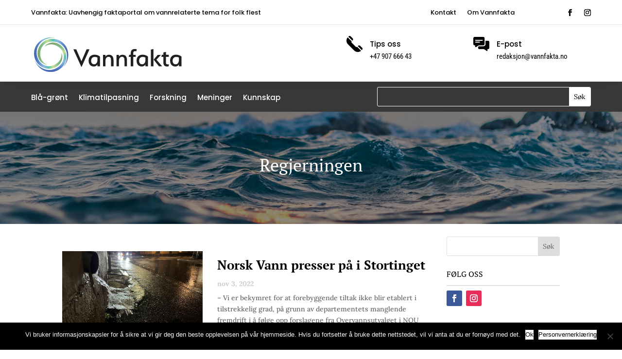

--- FILE ---
content_type: image/svg+xml
request_url: https://vannfakta.no/wp-content/uploads/2020/08/Vannfakta-logo-web.svg
body_size: 1280
content:
<?xml version="1.0" encoding="UTF-8"?> <!-- Generator: Adobe Illustrator 24.2.3, SVG Export Plug-In . SVG Version: 6.00 Build 0) --> <svg xmlns="http://www.w3.org/2000/svg" xmlns:xlink="http://www.w3.org/1999/xlink" version="1.1" id="Layer_1" x="0px" y="0px" viewBox="0 0 245 55" style="enable-background:new 0 0 245 55;" xml:space="preserve"> <style type="text/css"> .st0{fill:#231F20;} .st1{fill-rule:evenodd;clip-rule:evenodd;fill:url(#SVGID_1_);} .st2{fill-rule:evenodd;clip-rule:evenodd;fill:url(#SVGID_2_);} .st3{fill-rule:evenodd;clip-rule:evenodd;fill:url(#SVGID_3_);} </style> <g> <g> <path class="st0" d="M87.4,18.9H92L79.6,46.8h-0.5L66.6,18.9h4.5l8.2,19L87.4,18.9z"></path> <path class="st0" d="M99.9,27.5c5.1,0,8,2.5,8.6,3V46h-3.9v-3.1c-1,1.8-2.9,3.4-5.6,3.4c-5.5,0-8.4-4-8.4-9.3 C90.6,31.7,93.9,27.5,99.9,27.5z M99.4,42.8c3.1,0,5.2-2.8,5.2-7.4v-3.2c-0.4-0.4-1.8-1.2-4.5-1.2c-3.6,0-5.5,2.8-5.5,6.1 C94.6,40.3,96,42.8,99.4,42.8z"></path> <path class="st0" d="M125.9,36.5c0-3.9-1-5.7-3.9-5.7c-2.9,0-4.8,2.6-4.8,5.9V46h-3.9V27.8h3.9v2.7c1.1-1.8,3.1-2.9,5.4-2.9 c5.2,0,7.3,3.3,7.3,9V46h-4V36.5z"></path> <path class="st0" d="M147.1,36.5c0-3.9-1-5.7-3.9-5.7c-2.9,0-4.8,2.6-4.8,5.9V46h-3.9V27.8h3.9v2.7c1.1-1.8,3.1-2.9,5.4-2.9 c5.2,0,7.3,3.3,7.3,9V46h-4V36.5z"></path> <path class="st0" d="M163.6,21.9c-1.9,0-2.7,1-2.7,3.4v2.5h4V31h-4v15H157V31h-3.2l0.9-3.3h2.3v-2.5c0-5.2,2.7-6.7,6.2-6.7 c0.7,0,1.9,0.1,3.2,0.3l-0.6,3.3C164.7,21.9,164,21.9,163.6,21.9z"></path> <path class="st0" d="M175.5,27.5c5.1,0,8,2.5,8.6,3V46h-3.9v-3.1c-1,1.8-2.9,3.4-5.6,3.4c-5.5,0-8.4-4-8.4-9.3 C166.1,31.7,169.5,27.5,175.5,27.5z M175,42.8c3.1,0,5.2-2.8,5.2-7.4v-3.2c-0.4-0.4-1.8-1.2-4.5-1.2c-3.6,0-5.5,2.8-5.5,6.1 C170.2,40.3,171.6,42.8,175,42.8z"></path> <path class="st0" d="M188.8,46V19.3l3.9-0.8V46H188.8z M199.5,27.8h5l-7,7.6l9,10.6h-5l-8.4-10.6L199.5,27.8z"></path> <path class="st0" d="M214.5,46.3c-4.5,0-6.1-2.1-6.1-7.1V31h-3.2l0.9-3.3h2.3v-3.7l4-0.9v4.5h4.5V31h-4.5v8.2 c0,3.4,0.8,3.9,4.9,3.6l-0.8,3.4H214.5z"></path> <path class="st0" d="M228.3,27.5c5.1,0,8,2.5,8.6,3V46h-3.9v-3.1c-1,1.8-2.9,3.4-5.6,3.4c-5.5,0-8.4-4-8.4-9.3 C218.9,31.7,222.3,27.5,228.3,27.5z M227.8,42.8c3.1,0,5.2-2.8,5.2-7.4v-3.2c-0.4-0.4-1.8-1.2-4.5-1.2c-3.6,0-5.5,2.8-5.5,6.1 C223,40.3,224.4,42.8,227.8,42.8z"></path> </g> <g> <linearGradient id="SVGID_1_" gradientUnits="userSpaceOnUse" x1="30.1476" y1="55" x2="30.1476" y2="8.1116"> <stop offset="0" style="stop-color:#4365AF"></stop> <stop offset="5.386205e-02" style="stop-color:#476CB4"></stop> <stop offset="0.1317" style="stop-color:#527FC1"></stop> <stop offset="0.176" style="stop-color:#598DCA"></stop> <stop offset="0.3352" style="stop-color:#8CB8E2"></stop> <stop offset="0.5168" style="stop-color:#59C2AE"></stop> <stop offset="0.6816" style="stop-color:#C7DF92"></stop> <stop offset="0.8464" style="stop-color:#7EBF8C"></stop> <stop offset="1" style="stop-color:#80A267"></stop> </linearGradient> <path class="st1" d="M21.6,53.3C41.4,60.9,60.9,42.2,54.2,23c-1.3-3.8-3.7-7.1-6.6-9.7c-2.9-2.5-6.4-4.3-10-4.9 c-4.5-0.8-9.2,0-13.5,3.1c-1,0.7-2.7,2.6-3.5,3.6c3.2-2.4,5.8-3.7,10.2-4c6.4-0.4,14.6,4.1,17.9,9.6c3.1,5.1,3.5,10.5,2,15.4 c-1.1,3.6-3.3,6.9-6.1,9.5c-2.8,2.6-6.4,4.6-10.3,5.6c-5.9,1.5-12.6,0.7-19-3.6c-3.8-2.5-6.7-5.9-8.7-9.7 c-0.7-1.4-1.4-2.9-1.8-4.5c0.7,3.1,1.8,6.1,3.5,8.7C11.3,47.1,15.9,51.1,21.6,53.3z"></path> <linearGradient id="SVGID_2_" gradientUnits="userSpaceOnUse" x1="4.6436" y1="24.8714" x2="49.0793" y2="24.8714"> <stop offset="0" style="stop-color:#4365AF"></stop> <stop offset="5.386205e-02" style="stop-color:#476CB4"></stop> <stop offset="0.1317" style="stop-color:#527FC1"></stop> <stop offset="0.176" style="stop-color:#598DCA"></stop> <stop offset="0.3352" style="stop-color:#8CB8E2"></stop> <stop offset="0.5168" style="stop-color:#59C2AE"></stop> <stop offset="0.6816" style="stop-color:#C7DF92"></stop> <stop offset="0.8464" style="stop-color:#7EBF8C"></stop> <stop offset="1" style="stop-color:#80A267"></stop> </linearGradient> <path class="st2" d="M14,6C-2.5,19.4,4,45.6,24,49.4c4,0.7,8,0.4,11.7-0.9c3.6-1.3,6.9-3.4,9.3-6.2c2.9-3.5,4.6-8,4.1-13.2 c-0.1-1.3-0.9-3.6-1.4-4.8c0.5,4,0.3,6.9-1.6,10.8c-2.9,5.7-10.9,10.5-17.2,10.7c-6,0.1-10.9-2.3-14.3-6c-2.5-2.8-4.3-6.2-5.2-10 C8.4,25.9,8.4,21.9,9.5,18c1.7-5.8,5.7-11.2,12.6-14.6c4.1-2,8.4-2.9,12.7-2.7c1.6,0.1,3.2,0.3,4.8,0.7c-3-1-6.2-1.4-9.3-1.4 C24.5,0.2,18.7,2.2,14,6z"></path> <linearGradient id="SVGID_3_" gradientUnits="userSpaceOnUse" x1="58.5899" y1="25.1884" x2="10.2519" y2="25.1884"> <stop offset="0" style="stop-color:#4365AF"></stop> <stop offset="5.386205e-02" style="stop-color:#476CB4"></stop> <stop offset="0.1317" style="stop-color:#527FC1"></stop> <stop offset="0.176" style="stop-color:#598DCA"></stop> <stop offset="0.3352" style="stop-color:#8CB8E2"></stop> <stop offset="0.5168" style="stop-color:#59C2AE"></stop> <stop offset="0.6816" style="stop-color:#C7DF92"></stop> <stop offset="0.8464" style="stop-color:#7EBF8C"></stop> <stop offset="1" style="stop-color:#80A267"></stop> </linearGradient> <path class="st3" d="M58.2,23.5C54.9,2.6,29-5,15.7,10.5c-2.6,3.1-4.3,6.7-5.1,10.5c-0.7,3.8-0.5,7.7,0.8,11.2 c1.5,4.3,4.6,8,9.4,10.1c1.2,0.5,3.6,1,4.9,1.2c-3.7-1.6-6.1-3.2-8.6-6.8c-3.5-5.4-3.7-14.7-0.6-20.3c2.9-5.2,7.4-8.3,12.4-9.4 c3.7-0.8,7.6-0.6,11.3,0.5c3.7,1.1,7.2,3.2,10,6.1c4.2,4.4,6.9,10.6,6.4,18.2c-0.3,4.5-1.7,8.7-4.1,12.4c-0.9,1.4-1.9,2.6-3,3.8 c2.4-2.1,4.3-4.6,5.8-7.4C58.1,35.6,59.2,29.6,58.2,23.5z"></path> </g> </g> </svg> 